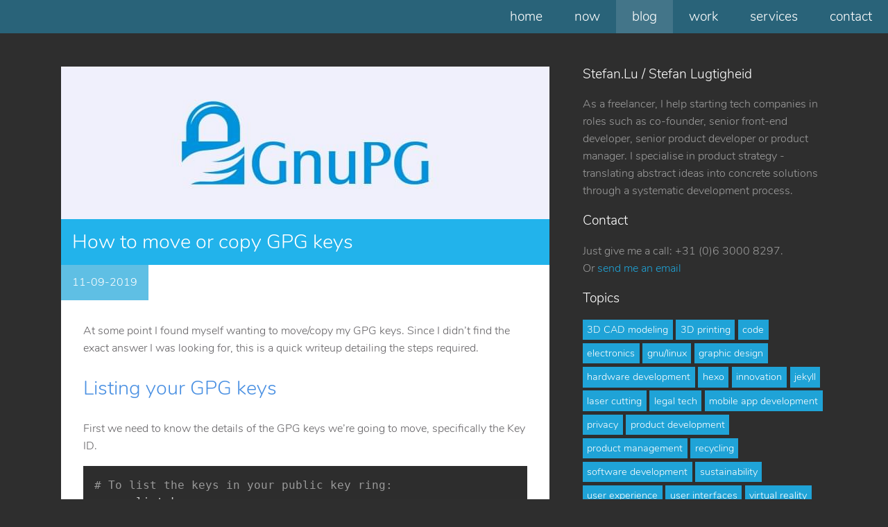

--- FILE ---
content_type: text/html;charset=UTF-8
request_url: https://www.stefan.lu/blog/how-to-move-gpg-keys/
body_size: 2738
content:
<!DOCTYPE html><html lang="en"><head><title>How to move or copy GPG keys | Stefan.Lu - product development &amp; innovation</title><meta charset="utf-8"><meta http-equiv="x-ua-compatible" content="ie=edge"><meta name="viewport" content="width=device-width,initial-scale=1"><meta name="”robots”" content="index, follow"><link rel="stylesheet" href="/css/style.css"><link rel="canonical" href="https://www.stefan.lu/blog/how-to-move-gpg-keys/index.html"><meta name="description" content="Writeup with the commands required to move your GPG keys"><meta property="og:type" content="article"><meta property="og:title" content="How to move or copy GPG keys"><meta property="og:url" content="https://www.stefan.lu/blog/how-to-move-gpg-keys/"><meta property="og:site_name" content="Stefan.Lu"><meta property="og:description" content="Writeup with the commands required to move your GPG keys"><meta property="og:locale" content="en_US"><meta property="article:published_time" content="2019-09-10T22:00:00.000Z"><meta property="article:modified_time" content="2023-12-21T20:14:07.388Z"><meta property="article:author" content="Stefan Lugtigheid"><meta property="article:tag" content="gnu/linux"><meta name="twitter:card" content="Writeup with the commands required to move your GPG keys"><link rel="alternate" href="/atom.xml" title="Stefan.Lu - product development &amp; innovation" type="application/atom+xml"><link rel="alternate" href="/feed.xml" title="Stefan.Lu - product development &amp; innovation" type="application/rss+xml"></head><body><header class="page_header" id="menu"><nav><div class="menu-toggle"><a href="#menu" class="menu-toggle-open"></a> <a href="#" class="menu-toggle-close"></a><div class="hamburger-icon"><span></span> <span></span> <span></span> <span></span></div><span>menu</span></div><ul><li><a href="/">home</a></li><li><a href="/now">now</a></li><li><a href="/blog/" class="active">blog</a></li><li><a href="/work/">work</a></li><li><a href="/services/">services</a></li><li><a href="/contact">contact</a></li></ul></nav></header><div class="container"><div class="content"><div class="grid grid-pad"><div class="col-2-3 content-container"><article class="post" itemscope="" itemtype="http://schema.org/BlogPosting"><header class="post-header"><div class="post-image center-center" style="background-image:url(/blog/how-to-move-gpg-keys/post-image.jpg);background-color:#d7d7d7"></div><h1 class="post-title heading" itemprop="name headline">How to move or copy GPG keys</h1><time class="subheading" datetime="2019-09-10T22:00:00.000Z" itemprop="datePublished">11-09-2019</time></header><section class="post-content" itemprop="articleBody"><p>At some point I found myself wanting to move/copy my GPG keys. Since I didn’t find the exact answer I was looking for, this is a quick writeup detailing the steps required.</p><a id="more"></a><h2 id="Listing-your-GPG-keys"><a href="#Listing-your-GPG-keys" class="headerlink" title="Listing your GPG keys"></a>Listing your GPG keys</h2><p>First we need to know the details of the GPG keys we’re going to move, specifically the Key ID.</p><pre class="line-numbers language-bash" data-language="bash"><code class="language-bash"><span class="token comment"># To list the keys in your public key ring:</span>
gpg --list-keys
<span class="token comment"># To list the keys in your secret key ring:</span>
gpg --list-secret-keys<span aria-hidden="true" class="line-numbers-rows"><span></span><span></span><span></span><span></span></span></code></pre><h2 id="Exporting-the-GPG-keys"><a href="#Exporting-the-GPG-keys" class="headerlink" title="Exporting the GPG keys"></a>Exporting the GPG keys</h2><p>Replace <code>keyid</code> with the Key ID found in the previous step.</p><pre class="line-numbers language-bash" data-language="bash"><code class="language-bash"><span class="token comment"># Export the secret key</span>
gpg --export-secret-keys -a <span class="token punctuation">[</span>keyid<span class="token punctuation">]</span> <span class="token operator">&gt;</span> private_key.asc
<span class="token comment"># Export the public key</span>
gpg --export -a <span class="token punctuation">[</span>keyid<span class="token punctuation">]</span> <span class="token operator">&gt;</span> public_key.asc<span aria-hidden="true" class="line-numbers-rows"><span></span><span></span><span></span><span></span></span></code></pre><p>Now you should have 2 keys available, which you can securely copy them to the second machine you want to use them on.</p><h2 id="Importing-the-GPG-keys"><a href="#Importing-the-GPG-keys" class="headerlink" title="Importing the GPG keys"></a>Importing the GPG keys</h2><p>To import the GPG keys on your second machine:</p><pre class="line-numbers language-bash" data-language="bash"><code class="language-bash"><span class="token comment"># Import the private key</span>
gpg --import private_key.asc
<span class="token comment"># Import the public key</span>
gpg --import public_key.asc<span aria-hidden="true" class="line-numbers-rows"><span></span><span></span><span></span><span></span></span></code></pre><p>This imports the keys, but they cannot be used yet.</p><p>To activate the key, run:</p><pre class="line-numbers language-bash" data-language="bash"><code class="language-bash">gpg --edit-key your@email.com<span aria-hidden="true" class="line-numbers-rows"><span></span></span></code></pre><p>Where <code>your@email.com</code> is the email address associated with your GPG key.</p><p>This opens the GPG command prompt:</p><pre class="line-numbers language-none"><code class="language-none">gpg (GnuPG) 2.2.15; Copyright (C) 2019 Free Software Foundation, Inc.
This is free software: you are free to change and redistribute it.
There is NO WARRANTY, to the extent permitted by law.

Secret key is available.

[your keys here]

gpg&gt;<span aria-hidden="true" class="line-numbers-rows"><span></span><span></span><span></span><span></span><span></span><span></span><span></span><span></span><span></span></span></code></pre><h2 id="Activating-the-GPG-keys"><a href="#Activating-the-GPG-keys" class="headerlink" title="Activating the GPG keys"></a>Activating the GPG keys</h2><p>From the GPG command line, type: <code>trust</code> and press <code>Enter</code>.<br>You should see something like below:</p><pre class="line-numbers language-none"><code class="language-none">gpg&gt; trust

Please decide how far you trust this user to correctly verify other users' keys
(by looking at passports, checking fingerprints from different sources, etc.)

  1 = I don't know or won't say
  2 = I do NOT trust
  3 = I trust marginally
  4 = I trust fully
  5 = I trust ultimately
  m = back to the main menu

Your decision?<span aria-hidden="true" class="line-numbers-rows"><span></span><span></span><span></span><span></span><span></span><span></span><span></span><span></span><span></span><span></span><span></span><span></span><span></span></span></code></pre><p>Only if this is your <strong>main GPG key</strong>, you should choose <strong>ultimate</strong> trust by choosing <code>5</code> and pressing <code>Enter</code>.</p><p>You should now be able to use your GPG key on your other machine!</p><hr><h5 id="Sources"><a href="#Sources" class="headerlink" title="Sources"></a>Sources</h5><ul><li><a target="_blank" rel="noopener" href="https://irtfweb.ifa.hawaii.edu/~lockhart/gpg/">GPG Cheat Sheet</a></li><li><a target="_blank" rel="noopener" href="https://www.phildev.net/pgp/gpg_moving_keys.html">Phil’s PGP Docs</a></li></ul></section><footer><p>Read more:</p><ul class="tag-list" itemprop="keywords"><li class="tag-list-item"><a class="tag-list-link" href="/tag/gnu-linux/" rel="tag">gnu/linux</a></li></ul></footer></article></div><div class="col-1-3 aside-container"><aside><h5>Stefan.Lu / Stefan Lugtigheid</h5><p>As a freelancer, I help starting tech companies in roles such as co-founder, senior front-end developer, senior product developer or product manager. I specialise in product strategy - translating abstract ideas into concrete solutions through a systematic development process.</p><h5>Contact</h5><p>Just give me a call: +31 (0)6 3000 8297.<br>Or <a href="mailto:info@stefan.lu">send me an email</a></p><h5>Topics</h5><ul class="tag-list" itemprop="keywords"><li class="tag-list-item"><a class="tag-list-link" href="/tag/3D-CAD-modeling/" rel="tag">3D CAD modeling</a></li><li class="tag-list-item"><a class="tag-list-link" href="/tag/3D-printing/" rel="tag">3D printing</a></li><li class="tag-list-item"><a class="tag-list-link" href="/tag/code/" rel="tag">code</a></li><li class="tag-list-item"><a class="tag-list-link" href="/tag/electronics/" rel="tag">electronics</a></li><li class="tag-list-item"><a class="tag-list-link" href="/tag/gnu-linux/" rel="tag">gnu/linux</a></li><li class="tag-list-item"><a class="tag-list-link" href="/tag/graphic-design/" rel="tag">graphic design</a></li><li class="tag-list-item"><a class="tag-list-link" href="/tag/hardware-development/" rel="tag">hardware development</a></li><li class="tag-list-item"><a class="tag-list-link" href="/tag/hexo/" rel="tag">hexo</a></li><li class="tag-list-item"><a class="tag-list-link" href="/tag/innovation/" rel="tag">innovation</a></li><li class="tag-list-item"><a class="tag-list-link" href="/tag/jekyll/" rel="tag">jekyll</a></li><li class="tag-list-item"><a class="tag-list-link" href="/tag/laser-cutting/" rel="tag">laser cutting</a></li><li class="tag-list-item"><a class="tag-list-link" href="/tag/legal-tech/" rel="tag">legal tech</a></li><li class="tag-list-item"><a class="tag-list-link" href="/tag/mobile-app-development/" rel="tag">mobile app development</a></li><li class="tag-list-item"><a class="tag-list-link" href="/tag/privacy/" rel="tag">privacy</a></li><li class="tag-list-item"><a class="tag-list-link" href="/tag/product-development/" rel="tag">product development</a></li><li class="tag-list-item"><a class="tag-list-link" href="/tag/product-management/" rel="tag">product management</a></li><li class="tag-list-item"><a class="tag-list-link" href="/tag/recycling/" rel="tag">recycling</a></li><li class="tag-list-item"><a class="tag-list-link" href="/tag/software-development/" rel="tag">software development</a></li><li class="tag-list-item"><a class="tag-list-link" href="/tag/sustainability/" rel="tag">sustainability</a></li><li class="tag-list-item"><a class="tag-list-link" href="/tag/user-experience/" rel="tag">user experience</a></li><li class="tag-list-item"><a class="tag-list-link" href="/tag/user-interfaces/" rel="tag">user interfaces</a></li><li class="tag-list-item"><a class="tag-list-link" href="/tag/virtual-reality/" rel="tag">virtual reality</a></li><li class="tag-list-item"><a class="tag-list-link" href="/tag/vue/" rel="tag">vue</a></li><li class="tag-list-item"><a class="tag-list-link" href="/tag/web-app-development/" rel="tag">web app development</a></li><li class="tag-list-item"><a class="tag-list-link" href="/tag/web-development/" rel="tag">web development</a></li></ul></aside></div></div></div><footer class="page_footer"><ul><li><span>© Content, code &amp; opinions held by Stefan Lugtigheid, MMIX-MMXXIII</span></li><li class="pull-right"><a href="/contact">contact</a></li><li class="pull-right"><a href="/privacy-policy">privacy policy</a></li><li class="pull-right"><a href="/feed.xml">rss</a></li><li class="pull-right"><a href="/atom.xml">atom</a></li></ul></footer></div></body></html>

--- FILE ---
content_type: text/css; charset=UTF-8
request_url: https://www.stefan.lu/css/style.css
body_size: 3722
content:
/*!
 *  Copyright 2009-2020 Stefan Lugtigheid / Stefan.Lu - All Rights Reserved
 *//*! normalize.css v3.0.1 | MIT License | git.io/normalize */html{font-family:sans-serif;-ms-text-size-adjust:100%;-webkit-text-size-adjust:100%}body{margin:0}article,aside,details,figcaption,figure,footer,header,hgroup,main,nav,section,summary{display:block}audio,canvas,progress,video{display:inline-block;vertical-align:baseline}audio:not([controls]){display:none;height:0}[hidden],template{display:none}a{background:0 0}a:active,a:hover{outline:0}abbr[title]{border-bottom:1px dotted}b,strong{font-weight:700}dfn{font-style:italic}h1{font-size:2em;margin:.67em 0}mark{background:#ff0;color:#000}small{font-size:80%}sub,sup{font-size:75%;line-height:0;position:relative;vertical-align:baseline}sup{top:-.5em}sub{bottom:-.25em}img{border:0}svg:not(:root){overflow:hidden}figure{margin:1em 40px}hr{-webkit-box-sizing:content-box;box-sizing:content-box;height:0}pre{overflow:auto}code,kbd,pre,samp{font-family:monospace,monospace;font-size:1em}button,input,optgroup,select,textarea{color:inherit;font:inherit;margin:0}button{overflow:visible}button,select{text-transform:none}button,html input[type=button]{-webkit-appearance:button;cursor:pointer}button[disabled],html input[disabled]{cursor:default}button input::-moz-focus-inner{border:0;padding:0}input{line-height:normal}input[type=reset],input[type=submit]{-webkit-appearance:button;cursor:pointer}input[type=checkbox],input[type=radio]{-webkit-box-sizing:border-box;box-sizing:border-box;padding:0}input[type=number]::-webkit-inner-spin-button,input[type=number]::-webkit-outer-spin-button{height:auto}input[type=search]{-webkit-appearance:textfield;-webkit-box-sizing:content-box;box-sizing:content-box}input[type=search]::-webkit-search-cancel-button,input[type=search]::-webkit-search-decoration{-webkit-appearance:none}fieldset{border:1px solid silver;margin:0 2px;padding:.35em .625em .75em}legend{border:0;padding:0}textarea{overflow:auto}optgroup{font-weight:700}table{border-collapse:collapse;border-spacing:0}td,th{padding:0}html{-webkit-box-sizing:border-box;box-sizing:border-box}*,:after,:before{-webkit-box-sizing:inherit;box-sizing:inherit}body,html{margin:0;padding:0;position:relative;height:100%}.container,.content{min-height:100%;height:auto!important;height:100%}body{background-color:#2e2e2e;color:#636164}img{max-width:100%;border:1px solid #eee}hr{border:0;height:1px;color:#d7d7d7;background-color:#d7d7d7;margin:4rem 0 2rem 0}ul{padding-left:1em}blockquote{border-left:.5rem solid #d7d7d7;font-style:italic;margin-left:0;padding-left:1rem}.archive-list li:after,.archive-list-work li:after,.archive-list-work:after,.archive-list:after,.clearfix:after,.grid:after,.module:after,.page_header:after,.tag-list:after,article.services .skill-example ul:after,article.services section:after{content:"";display:table;clear:both}*,:after,:before{-webkit-box-sizing:border-box;box-sizing:border-box}.container{position:relative;padding:0 0 3rem 0;overflow-x:hidden}.content{max-width:1200px;margin:3rem auto 0 auto}.grid{margin:0}.module{padding:1rem}@media screen and (min-width:801px){.grid-pad>.col-1-2,.grid-pad>.col-1-3,.grid-pad>.col-1-4,.grid-pad>.col-1-8,.grid-pad>.col-2-3,.grid-pad>.col-3-4{padding:3rem}}@media screen and (max-width:800px){.grid-pad>.col-1-2,.grid-pad>.col-1-3,.grid-pad>.col-1-4,.grid-pad>.col-1-8,.grid-pad>.col-2-3,.grid-pad>.col-3-4{padding:1rem}}@media screen and (max-width:800px){.col-1,.col-1-2,.col-1-3,.col-1-4,.col-1-8,.col-2-3,.col-3-4{float:left;position:relative;width:100%}}@media screen and (min-width:801px){.col-1,.col-1-2,.col-1-3,.col-1-4,.col-1-8,.col-2-3,.col-3-4{float:left;position:relative}.col-1{width:100%}.col-2-3{width:66.66%}.col-1-3{width:33.33%}.col-1-2{width:50%}.col-1-4{width:25%}.col-3-4{width:75%}.col-1-8{width:12.5%}.col-offset-2-3{margin-left:66.66%}.col-offset-1-3{margin-left:33.33%}.col-offset-1-2{margin-left:50%}.col-offset-1-4{margin-left:25%}.col-offset-1-6{margin-left:16.66%}.col-offset-3-4{margin-left:75%}.col-offset-1-8{margin-left:12.5%}.col-offset-3-8{margin-left:37.5%}.col-offset-5-8{margin-left:62.5%}.col-offset-7-8{margin-left:87.5%}.col-push-2-3{left:66.66%}.col-push-1-3{left:33.33%}.col-push-1-2{left:50%}.col-push-1-4{left:25%}.col-push-1-6{left:16.66%}.col-push-1-8{left:12.5%}.col-push-3-4{left:75%}.col-push-1-8{left:12.5%}.col-push-3-8{left:37.5%}.col-push-5-8{left:62.5%}.col-push-7-8{left:87.5%}.col-pull-2-3{right:66.66%}.col-pull-1-3{right:33.33%}.col-pull-1-2{right:50%}.col-pull-1-4{right:25%}.col-pull-1-6{right:16.66%}.col-pull-1-8{right:12.5%}.col-pull-3-4{right:75%}.col-pull-1-8{right:12.5%}.col-pull-3-8{right:37.5%}.col-pull-5-8{right:62.5%}.col-pull-7-8{right:87.5%}}.lower-1{margin-top:1rem}.lower-1x{margin-top:1.5rem}.lower-2{margin-top:2rem}.lower-2x{margin-top:2.5rem}.lower-3{margin-top:3rem}.lower-3x{margin-top:3.5rem}.lower-4{margin-top:4rem}.lower-4x{margin-top:4.5rem}.lower-5{margin-top:5rem}.lower-5x{margin-top:5.5rem}.text-center{text-align:center}.archive-list li:after,.archive-list-work li:after,.archive-list-work:after,.archive-list:after,.clearfix:after,.grid:after,.module:after,.page_header:after,.tag-list:after,article.services .skill-example ul:after,article.services section:after{visibility:hidden;display:block;font-size:0;content:" ";clear:both;height:0}.archive-list,.archive-list-work,.page_footer ul,.page_header ul,.plain-list,.tag-list,article.services .skill-example ul{list-style:none;padding-left:0}@font-face{font-family:Nunito;font-style:normal;font-weight:300;src:url(../fonts/nunito-v8-latin-300.eot);src:url(../fonts/nunito-v8-latin-300.eot?#iefix) format("embedded-opentype"),url(../fonts/nunito-v8-latin-300.woff2) format("woff2"),url(../fonts/nunito-v8-latin-300.woff) format("woff"),url(../fonts/nunito-v8-latin-300.ttf) format("truetype"),url(../fonts/nunito-v8-latin-300.svg#Nunito) format("svg")}@font-face{font-family:Nunito;font-style:normal;font-weight:600;src:url(../fonts/nunito-v8-latin-600.eot);src:url(../fonts/nunito-v8-latin-600.eot?#iefix) format("embedded-opentype"),url(../fonts/nunito-v8-latin-600.woff2) format("woff2"),url(../fonts/nunito-v8-latin-600.woff) format("woff"),url(../fonts/nunito-v8-latin-600.ttf) format("truetype"),url(../fonts/nunito-v8-latin-600.svg#Nunito) format("svg")}html{font-size:16px}@media screen and (max-width:800px){html{font-size:18px}}body{font-family:Nunito,Helvetica,Arial,sans-serif;font-weight:300;line-height:1.6}h1,h2,h3,h4,h5,h6{font-weight:100;color:#4a90e2}h1,h2,h3,h4,h5,h6{margin:1em 0;line-height:1.2}h1,h2{font-size:1.8rem}h3{font-size:1.6rem}h4{font-size:1.4rem}h5{font-size:1.2rem}h6{font-size:1rem}a{color:#1fa3d7;text-decoration:none}a:active,a:focus,a:hover{text-decoration:none;color:#45b7e4}.grid p{margin-top:0;margin-bottom:1em}.grid ul{margin-top:1em}article section p:last-of-type{margin-bottom:0}.contact-card a,article p a{text-decoration:underline}.page_header{position:absolute;left:0;top:0;right:0;z-index:11;background-color:#296379}.page_header a,.page_header a:active,.page_header a:focus,.page_header a:hover,.page_header a:link,.page_header a:visited{color:#fff}.page_header .menu-toggle{text-align:center;display:none;height:3rem;line-height:3rem;text-decoration:none;color:#fff}@media screen and (min-width:800px){.page_header nav{float:left;width:100%;line-height:3rem;height:3rem;background-color:#296379}.page_header ul{margin:0;float:right}.page_header ul li{float:left}.page_header ul li.home{display:none}.page_header ul a{display:inline-block;text-decoration:none;font-size:1.2em;padding:0 1.2em;height:3rem}.page_header ul a.active,.page_header ul a:hover{background-color:#437589}}@media screen and (max-width:799px){#menu nav{font-size:1.2rem}#menu .menu-toggle{position:relative;display:inherit}#menu .menu-toggle a{position:absolute;top:0;right:0;bottom:0;left:0}#menu .menu-toggle-close{display:none}#menu ul{display:none}#menu:target{bottom:0}#menu:target .menu-toggle{background-color:#437589;color:#fff;border-bottom:1px solid #fff}#menu:target .menu-toggle-open{display:none}#menu:target .menu-toggle-close{display:inherit}#menu:target nav{display:block;position:absolute;top:0;right:0;bottom:0;left:0;z-index:10;background-color:#2e2e2e;overflow-y:scroll}#menu:target ul{text-align:center;display:block;margin:0}#menu:target ul li a{display:block;height:4.5rem;line-height:4.5rem;width:100%;text-decoration:none;background-color:#296379}#menu:target ul li a.active{background-color:#437589}}.is-menu-expanded .container{display:none}.page_footer{position:absolute;bottom:0;left:0;right:0;height:3rem;line-height:3rem;overflow:hidden;width:100%;background-color:#296379}.page_footer ul{margin:0 auto;display:inline-block;line-height:3rem;height:3rem;width:100%}.page_footer ul li{float:left}.page_footer ul li a,.page_footer ul li span{color:#fff;padding:0 2rem}.page_footer ul li a{display:inline-block;text-decoration:none;height:3rem;line-height:3rem}.page_footer ul li a.active,.page_footer ul li a:hover{background-color:#437589}.page_footer ul li.pull-right{float:right}@media screen and (max-width:800px){.page_footer{text-align:center;font-size:.7rem}.page_footer li{width:100%}.page_footer li.pull-right{display:none}}aside h5{color:#fff}aside p{color:#9d9d9d!important}aside h5:first-child{margin-top:0}@media screen and (min-width:801px){.aside-container{padding-left:0!important}}@media screen and (max-width:800px){aside{text-align:center}}.archive-list a,.archive-list img,.archive-list time{display:block;float:left}.archive-list li{border-bottom:1px solid #eee;padding:3px 0}@media screen and (min-width:801px){.archive-list a{width:75%}.archive-list time{width:25%;text-align:right}}@media screen and (max-width:800px){.archive-list li{padding:.5rem}.archive-list a{width:100%}.archive-list time{width:100%;font-size:.8rem}}.archive-list-work{margin-top:-1rem!important}.archive-list-work li{margin-top:1rem;padding-bottom:.5rem;border-bottom:1px solid #eee}.archive-list-work li:first-of-type{border-top:1px solid #eee;padding-top:1rem}.archive-list-work .post_details_work,.archive-list-work .post_image_work{display:block;float:left}.archive-list-work .post_image_work{width:20%}.archive-list-work .post_details_work{width:78%;margin-left:2%}.archive-list-work .post_details_work a,.archive-list-work .post_details_work time{display:block}.archive-list-work .post_details_work a{font-size:1.1rem;line-height:1.35}.archive-list-work .post_details_work time{margin-top:.2rem}@media screen and (max-width:900px){.post_details_work,.post_image_work{width:100%!important;text-align:center}.post_details_work img,.post_image_work img{max-width:100px}.post_details_work{margin-left:0!important}}.heading{background-color:#22b3eb;padding:1rem;margin:0}.heading,.heading a{color:#fff}.subheading{background-color:#5fbfe4;padding:.8rem 1rem;display:inline-block}.subheading,.subheading a{color:#fff}.btn,.post_nav a,.post_nav span{display:inline-block;padding:.5em 1em;color:#fff;margin-right:.5em;text-decoration:none}.btn:active,.btn:focus,.btn:hover,.post_nav a:active,.post_nav a:focus,.post_nav a:hover,.post_nav span:active,.post_nav span:focus,.post_nav span:hover{color:#fff}.btn-secondary{background-color:#e7b51e}.btn-secondary:active,.btn-secondary:focus,.btn-secondary:hover{background-color:#d5a617}.btn-primary,.post_nav a{background-color:#1fa3d7}.btn-primary:active,.btn-primary:focus,.btn-primary:hover,.post_nav a:active,.post_nav a:focus,.post_nav a:hover{background-color:#1981aa}.post .btn,.post .post_nav a,.post .post_nav span,.post_nav .post a,.post_nav .post span{margin-top:1rem;margin-bottom:1rem}.post{background-color:#fff;margin-top:2rem;overflow:hidden}.post:first-of-type{margin-top:0}.post section{padding:2rem 2rem}.post footer{padding:0 2rem 1rem 2rem}.post footer .btn,.post footer .post_nav a,.post footer .post_nav span,.post_nav .post footer a,.post_nav .post footer span{margin-top:0}.post hr{margin:2em 0}.tag-list li,article.services .skill-example ul li{color:#fff;font-size:.9rem;display:inline-block;background-color:#1fa3d7;padding:.2rem .4rem;margin:0 .3rem .3rem 0}.tag-list a,article.services .skill-example ul a{color:#fff}.tag-list-secondary li,article.services .skill-example ul li{background-color:#e7b51e}.post_nav{text-align:center}.post_nav a,.post_nav span{margin-top:2rem}.post_nav span{margin:0 0 0 -.5em}@media screen and (max-width:800px){.post_nav .extend{display:none}}.hamburger-icon{display:inline-block;width:1.125rem;height:.75rem;position:relative;margin-right:.25rem;-webkit-transform:rotate(0);transform:rotate(0);-webkit-transition:.5s ease-in-out;transition:.5s ease-in-out;cursor:pointer}.hamburger-icon span{display:block;position:absolute;height:.15rem;width:100%;background-color:#fff;border-radius:.15rem;opacity:1;left:0;-webkit-transform:rotate(0);transform:rotate(0);-webkit-transition:.25s ease-in-out;transition:.25s ease-in-out}.hamburger-icon span:nth-child(1){top:0}.hamburger-icon span:nth-child(2),.hamburger-icon span:nth-child(3){top:.3rem}.hamburger-icon span:nth-child(4){top:.6rem}#menu:target .hamburger-icon span:nth-child(1){top:.3rem;width:0%;left:50%}#menu:target .hamburger-icon span:nth-child(2){-webkit-transform:rotate(45deg);transform:rotate(45deg)}#menu:target .hamburger-icon span:nth-child(3){-webkit-transform:rotate(-45deg);transform:rotate(-45deg)}#menu:target .hamburger-icon span:nth-child(4){top:.3rem;width:0%;left:50%}div.post-image{height:220px;max-height:220px;background-size:cover;background-repeat:no-repeat;overflow:hidden;position:relative}div.post-image.left-top{background-position:left top}div.post-image.left-center{background-position:left center}div.post-image.left-bottom{background-position:left bottom}div.post-image.center-top{background-position:center top}div.post-image.center-center{background-position:center center}div.post-image.center-bottom{background-position:center bottom}div.post-image.right-top{background-position:right top}div.post-image.right-center{background-position:right center}div.post-image.right-bottom{background-position:right bottom}div.post-image.fit-x{background-size:contain;background-position:center center}code[class*=language-],pre[class*=language-]{color:#ccc;background:0 0;font-family:Consolas,Monaco,'Andale Mono','Ubuntu Mono',monospace;font-size:1em;text-align:left;white-space:pre;word-spacing:normal;word-break:normal;word-wrap:normal;line-height:1.5;-moz-tab-size:4;-o-tab-size:4;tab-size:4;-webkit-hyphens:none;-ms-hyphens:none;hyphens:none}pre[class*=language-]{padding:1em;margin:.5em 0;overflow:auto}:not(pre)>code[class*=language-],pre[class*=language-]{background:#2d2d2d}:not(pre)>code[class*=language-]{padding:.1em;border-radius:.3em;white-space:normal}.token.block-comment,.token.cdata,.token.comment,.token.doctype,.token.prolog{color:#999}.token.punctuation{color:#ccc}.token.attr-name,.token.deleted,.token.namespace,.token.tag{color:#e2777a}.token.function-name{color:#6196cc}.token.boolean,.token.function,.token.number{color:#f08d49}.token.class-name,.token.constant,.token.property,.token.symbol{color:#f8c555}.token.atrule,.token.builtin,.token.important,.token.keyword,.token.selector{color:#cc99cd}.token.attr-value,.token.char,.token.regex,.token.string,.token.variable{color:#7ec699}.token.entity,.token.operator,.token.url{color:#67cdcc}.token.bold,.token.important{font-weight:700}.token.italic{font-style:italic}.token.entity{cursor:help}.token.inserted{color:green}p code{font-family:Consolas,Monaco,'Andale Mono','Ubuntu Mono',monospace;background:#eee;padding:.1em .4em;border-radius:.2em;font-size:.8em}article.contact{background-color:#fff}article.contact section{padding-bottom:2rem}article.contact .contact-card{background-color:#f6f6f6;padding:2rem;margin:2rem 2rem 0 2rem;border-right:3px solid #e7b51e}article.services{background-color:#fff}article.services section{padding:0 0 2rem 0}article.services section>h1,article.services section>h2,article.services section>h3,article.services section>h4,article.services section>h5,article.services section>h6,article.services section>p,article.services section>ul{margin-left:2rem;margin-right:2rem;float:left;clear:left}article.services section>h1,article.services section>h2,article.services section>h3,article.services section>h4,article.services section>h5,article.services section>h6{margin-top:3rem}article.services .heading{margin:0}article.services .skill,article.services .skill-example{float:left}article.services .skill{padding-left:2rem}article.services .skill-example{background-color:#f6f6f6;margin-top:.75em;padding-bottom:.25em}article.services .skill-example h6{color:#000;font-weight:600}@media screen and (min-width:980px){article.services .skill{width:60%}article.services .skill-example{width:40%}article.services .skill-example h6{padding:0 1rem}article.services .skill-example ul{padding:0 1rem}}@media screen and (max-width:979px){article.services .skill,article.services .skill-example{width:100%}article.services .skill-example h6{padding:0 2rem}article.services .skill-example ul{padding:0 2rem}}article.work{background-color:#fff}article.work header p{padding:2rem 2rem 0 2rem}article.work section{padding:1rem 2rem 2rem 2rem}article.tag-index{background-color:#fff}article.tag-index section{padding:1rem 2rem 2rem 2rem}.video-link{text-decoration:none}